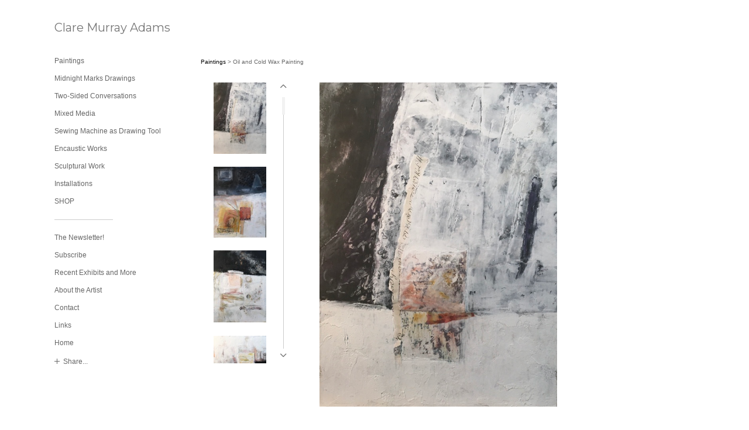

--- FILE ---
content_type: text/html; charset=UTF-8
request_url: https://claremurrayadams.com/paintings/oil-and-cold-wax-painting
body_size: 90199
content:
<!DOCTYPE html>
<html lang="en-us">
<head>

<title>Clare Murray Adams   : Paintings : Oil and Cold Wax Painting</title>
<meta http-equiv="Content-Type" content="text/html; charset=utf-8">
<meta name="keywords" content="mixed media, collage, 2D, 3D sculptural, paper, canvas, paint, fabric, stitching, encaustic paint, wax, abstract, pen and ink, remnants,vintage library catalog cards, found objects, wire, hydrocal, plaster, watercolor, charcoal,
"><meta name="viewport" content="width=device-width,initial-scale=1.0,maximum-scale=2.0,user-scalable=yes"><meta name="description" content="Art by Clare Murray Adams">
<meta name="apple-mobile-web-app-capable" content="yes">
<meta http-equiv="X-UA-Compatible" content="IE=Edge" />
<meta property="og:title" content="Clare Murray Adams " />
<link href="//cfjs.icompendium.com/v91/css/normalize.css" rel="stylesheet" type="text/css">
<link href="//cfjs.icompendium.com/v91/css/global.css" rel="stylesheet" type="text/css">
<link rel="icon" href="https://claremurrayadams.com/images/favicon.ico?11436" type="image/x-icon" />
<link href="//cfjs.icompendium.com/v91/images/fontIcons-1-4/style.css" rel="stylesheet" type="text/css">
<link rel="stylesheet" type="text/css" href="//cfjs.icompendium.com/v91/js/lightbox/icLightbox.css" media="screen" /><link href="https://claremurrayadams.com/rss/news" rel="alternate" type="application/rss+xml" title="Clare Murray Adams  news feed" /><link rel="stylesheet" type="text/css" href="//cfjs.icompendium.com/v91/js/flyoutMenus/flyoutMenusVertical.css" media="screen" /><style>/* running fonts */

				.artistNameFontFamily {
					font-family: 'Montserrat';
				}
				
						.bodyFontFamily {
							font-family: 'helvetica neue',helvetica,arial,sans-serif ;
						}
						</style><link href="//fonts.googleapis.com/css?family=Montserrat" rel="stylesheet" type="text/css"><style>
body {
	border-top:1px solid #FFFFFF;
	margin-top:-1px;
}

#rightCol,#leftCol {
	padding:0;
}



		.badgeIcon {
			font-size:15px;
			margin-right:7px;
			color:#828282;
		}
		
		

#emailSharingButtonContainer .icon-emailEnvelope {
	font-size:12px;
	color:#666666;
}


	
		.hRect,
		.vRect {
			background-color:#666666;
		}
		
		
		.shareStrip {
			display:none;
			z-index:10;
			/* background-color:#FFFFFF; */
			background-color:transparent;
		}
		
		#leftCol {
			padding-right:25px;
		}
		

		.artistNameLinkBlock {
			vertical-align:top;
		}
		
		
				
					#leftCol {
						min-width:125px;
						max-width:225px;
						width:auto;
					}
					
					#treeContainer, #navList {
						width:auto;
						min-width:0;
					}
				
				
		
		#treeContainer #ul1 li {
			max-width:100%;
		}
		
		#ul1 {
			margin-top:-11px;
		}
		
		
					#rightCol {
						min-width:620px; 
						
					}
					
					
				
					

			
				
				#navList {
					margin-left:0;
			
				}
				
				#ul1 {
					padding-left:0;
				}
					
				#leftCol {
					padding-left:25px;
					
				}
				
				.artistNameLinkBlock {
					margin-bottom:25px;
				}
				
				#rightCol {
					padding-top:35px;
				}
				
				#treeContainer,
				#navList {
					margin-top:10px;
				}
				
				.horizontalStandardLayoutItem {
					margin-left:25px;
				}
				
				#verticalHomePageImageContainer {
					margin:auto;
					display:inline-block;
				}
					
				#carouselContainer {
					padding-top:0;
				}
				
				#imageGalleryDescripSeparator,
				hr.nestedLinksItemSeparator,
				#articlesContainer .itemSeparator,
				#videoItemsContainer .itemSeparator,
				.biblioSectionContainer .itemSeparator {
					margin-left:25px;
				}
				
				
					#mainContainer {
						margin-top:35px;
					}
				
				
		
			#mainContentContainer {
				
				min-width:620px;
			}
		
			.horizontalNavSeparator{
				border: none 0;
				width: 50%; 
				height: 1px;
				margin:10px 0 10px 0;
				border-bottom: 1px solid #cccccc;	
			}
			
			#horizontalStandardLayoutItemContainer {
				margin-left:0;
				display:block;
				margin:25px 0 25px 25px;
				text-align:center;
			}
			
		
			.footer {
				
				margin-top:35px; 
				text-align:center;
			}
			
			
			
			
	.footer {
		margin-top:0;
		margin-bottom:-1.7em;
		padding-top:0;
		padding-bottom:15px;
		opacity:0;
	}

	
			/*
			#treeContainer {
				min-width:225px;
			}

			#ul1 li, #navList {
				width:200px;
			}
			*/
			
		#loader {
			position:fixed;
			z-index:10000;
			top:0px;
			right:0px;
			padding:4px;
		}
		
	#smallGridContainer img,#verticalStandardContainer img,#horizontalStandardLayoutItemContainer img,#enlargedViewContent img,#carouselBigImage {
		opacity:0;
	}
	#verticalStandardContainer .detailDiv img,
	#horizontalStandardLayoutItemContainer .detailDiv img,
	#enlargedViewContent .detailDiv img {
		opacity:1;
	}
	div.lightboxLoader {
		color:#666666;
		display:block;
		opacity:1;
		text-align:center;
		margin-bottom:50px;
	}
	img.lightboxLoader {
		margin:auto;
	}
	#enlargedViewContent img.lightboxLoader,
	#horizontalStandardLayoutItemContainer img.lightboxLoader,
	#verticalStandardContainer img.lightboxLoader {
		opacity:1;
	}
	#ul1 ul	{
				display:none;
			}
			
			#ul1 ul.flyoutUlBlock {
				display:block;
			}
			
			#ul1 ul.flyoutUlNone {
				display:none;
			}
			
			
			.verticalLangMenu {
				position:fixed;
				bottom:auto;
				top:10px;
				right:20px;
				line-height: 1.3em;
			}
		

		#onSmallArtistName  {
			display:none;
		}

		@media screen and (max-width: 770px) {
			
			body,html {
				height:auto;
			}
				
			body {
				text-align:left;
			}

			#mainContainer {
				width:100%;
				margin:0 0 25px 0;
				padding:0;
			}

			#masthead {
				position:relative;
				height:auto;
				width:auto;
				padding:25px;
			}

			#masthead,
			#onSmallMenuBarsIcon {
				-moz-user-select: -moz-none;
				-khtml-user-select: none;
				-webkit-user-select: none;
				-ms-user-select: none;
				user-select: none;
			}


			#masthead #onSmallMenuBarsIcon,
			#topNavContainer #onSmallMenuBarsIcon,
			#masthead #onSmallMenuTextIcon,
			#topNavContainer #onSmallMenuTextIcon {
				display:block;
			}
			
			
			#flyoutMenusContainer,
			#navList,
			.onSmallDisplayBlock .artistNameElement {
				text-align:left;
			}
			
			#customNameImage {
				max-width:670px;
			}
			
			
			#topNavContainer {
			/*	position:absolute; */
				display:block !important;
				padding-left:0;
				padding-right:0;
				padding-top:15px;
				position:relative;
				text-align:center;
				border-bottom:0;
				width:100%;
			}
			
			
			#colsContainer {
				border:0;
			}
			
			#leftCol {
				position:absolute;
			}

			#leftCol #ul1.navTree {
				padding-left:0;
			}
			
			#rightCol {
				width:100%;
				min-width:inherit;
				max-width:inherit;
				margin-left:auto;
				margin-right:auto;
				border:0;
				display:block;
				padding-top:0;
				padding-right:0!important;
				text-align:center;
			}
			
			.artistNameLinkBlock .artistNameElement,
			#ul1,
			#navList {
				white-space:normal;
			}

			.artistNameLinkBlock .artistNameElement {
				letter-spacing:normal;
			}

			#navList li {
				display:block;
				margin-bottom:15px;
			}

			#ul1 ul,
			#ul1 ul ul,
			#ul1 ul ul ul,
			#ul1 ul.flyoutUlNone {
				position:relative;
				display:block;
				left:0;
			}

			/* horizontal tree fix*/
			#topNavContainer #ul1 li {
				display:block;

			}

			#topNavContainer  #ul1 li ul li {
				margin-left:25px;
			}

			.onSmallMenuIconBar {
				background-color:#8f8f8f;
			}

			#onSmallMenuTextIcon {
				border-color:#8f8f8f;
				color:#8f8f8f;
				background-color:#FFFFFF;
			}

			
			#leftCol {
				display:none;
				background-color:#FFFFFF;
				padding-right:25px;
				padding-left:25px;

			}
			
			#leftCol .artistNameElement {
				margin-left:0;
			}
			
			#topNavContainer .artistNameLinkBlock  {
				display:block;
				padding-left:25px;
				padding-right:25px;
			}
			
			#topNavContainer .artistNameLinkBlock #customNameImage {
				padding-left:0;
				margin-left:0;
			}
			
			#topNavContainer .artistNameLinkBlock  .artistNameElement {
				padding:0;
				margin:0;
			}
			
			#topNavContainer.onSmallDisplayBlock {
				display:inline-block;
				width:inherit;
				text-align:left;
				position:absolute;
				background-color:#FFFFFF;
				top:0;
				z-index:102;
				padding-right:20px;
			}
			
			#flyoutMenusContainer.onSmallDisplayBlock,
			#leftCol.onSmallDisplayBlock {
				display:inline-block;
				width:inherit;
				padding-top:25px;
				top:0;
	
			}
			
			#flyoutMenusContainer {
				line-height:1.7em;
			}
			
			#navList {
				margin-top:15px;
			}
			
			#onSmallArtistName.onSmallDisplayBlock,
			#navList.onSmallDisplayBlock
			 {
				display:block;
			}

			.verticalLangMenu,
			.horizontalLangMenu,
			#navList,
			#flyoutMenusContainer,
			#leftCol.onSmallDisplayNone,
			#flyoutMenusContainer.onSmallDisplayNone,
			#navList.onSmallDisplayNone {
				display:none;
			}
			
			#onSmallVerticalMasthead,
			#onSmallArtistName {
				display:block;
			}	
			
			#horizontalNavBorder {
				display:none;
			}
			
			#breadCrumbContainer, #imageGalleryStatementLinkContainer, #navOnLeftTopPager, #backToGalleryTopArrowDiv {
				margin-top:0;
			}
			
			#backToGalleryTopArrowDiv {
				margin-bottom:25px;
			}
			
			#mainContentContainer,
			#rightCol #mainContentContainer {
				width:100%;
				min-width:0;
				margin-top:0;
				padding-top:0;
			}
			
			
			#carouselContainer {
				margin-left:0;
				padding-left:20px;
				text-align:left;
			}
			
			#carouselContainer .carouselLeftCol,
			#carouselLeftColInnerWrapper {
				margin-left:0;
				margin-right:0;
			}

			#frontImage
			 {
				margin:auto;
				padding-left:0;
			}
			
			
			
			#homePageImageInfoDiv,
			#homePageImageStatement {
				padding-left:0;
			}
			
			#frontImage {
				max-width:90%;
			}

			#verticalHomePageImageContainer > a,
			#verticalHomePageImageContainer img {
				display:block;
			}
			
			#mainContentContainer #verticalStandardContainer {
				width:100%;
				min-width:0;
				padding:20px 0 0 0;
				white-space:normal;
			}
			
			#verticalHomePageImageContainer {
				margin:auto;
				display:inline-block;
				padding-top:0;
				padding-bottom:20px;
			}
			
			#verticalHomePageImageContainer #slideshow {
				margin:20px;
			}
			
			.artImageContainer {
				text-align:center;
			}
			
			.artImageContainer .thumb img,
			#galleryBigItemContainer {
				margin-left:auto;
				margin-right:auto;
			}
			
			
			div.imageInfoBig {
				max-width:480px !important;
				min-width:0 !important;
			}
			
			
			#carouselTable .artImageContainer .thumb img {
				margin-left:0;
			}
			
			.jcarousel-clip-horizontal, .jcarousel-container-horizontal,#mycarouselContainerWrapper .jcarousel {
				width:auto !important;
			}
			
			.verticalNestedItemHeadingContainer {
				padding-left:0;
			}

			#verticalNestedItemsContainer,
			#verticalNestedItemsContainer .nestedItemContainer,
			#verticalNestedItemsContainer .nestedItemContainer .verticalNestedItemHeadingContainer {
				display:block;
			}
			
			.nestedHeaderTextLinkVertical,
			.verticalNestedItemDescripContainer {
				max-width:450px;
				display:block;
				margin-bottom:0px;
			}
			
			.verticalNestedItemDescripContainer {
				padding-left:0;
				display:block;
			}
			
			.verticalNestedItemHeadingContainer {
				margin-bottom:20px;
				padding-bottom:0;
			}
			
			#smallGridTable td {
				display:inline-block;
			}
			
			#smallGridTable td.smallGridCellNoContent {
				display:none;
			}
			
			#smallGridTable tr {
				display:inline;
			}
			

			.minRightSideWidth {
				min-width:0;
			}
			
			
			
			#textPageContainer,
			.textBlockWidth {
				max-width:450px;
				width:85% !important;
				padding-right:25px;
			}
			

			/* gallery conversions */

			#mainContentContainer #stackedContainer,
			#mainContentContainer #justifiedContainer {
				width:auto;
				min-width:0;
			}

			.justifiedStandardThumbPage {
				min-width:0 !important;
			}

			#mainContentContainer #slideshow,
			#mainContainer #slideshow {
				margin-left:20px;
				margin-right:20px;
			}
			
			#horizontalHomePageImageContainer #slideshow,
			#verticalHomePageImageContainer #slideshow {
				min-width:0 !important;
			}
			
			#horizontalStandardLayoutItemContainer {
				margin-left:25px;
			}
			.horizontalStandardLayoutItem {
				margin-left:0;
				margin-right:0;
			}

			#rightImageInfoDiv {
				display:block;
				margin-top:20px;
			}
			
			div.pdfIconFloatContainer {
				max-width:none;
			}
			
			.pdfIconContainer {
				margin-right:25px;
				margin-bottom:25px;
			}

			.footer {
				padding-top:0;
				padding-bottom:25px;
				margin:auto;
			}
			
			#longTextContainer {
				padding-left:0px;
				padding-right:0px;
			}
			
			.artImageContainer img,
			.artImageContainer .protectorContainer,
			#galleryBigItemContainer,
			#galleryBigItemContainer div.protectorContainer,
			#galleryBigItemContainer img,
			a#largeImage,
			.centeringDiv,
			#slideshow .thumb img,
			#horizontalHomePageImageContainer img,
			#horizontalHomePageImageContainer  div.protectorContainer,
			#verticalHomePageImageContainer,
			#verticalHomePageImageContainer #slideshow img,
			#verticalHomePageImageContainer div.protectorContainer,
			#frontImage,
			.footer,
			.verticalStandardItem,
			.imageItemContainer,
			.tumblr_posts,
			#blogPageContainer img,
			#textPageContainer img,
			.defaultImageVertical,
			.verticalNestedItemHeadingContainer,
			#customNameImage,
			.gridItemContainer,
			.gridItemContainer img,
			#flyoutMenusContainer.onSmallDisplayBlock, 
			#leftCol.onSmallDisplayBlock,
			.zoomContainer,
			.newsArticle,
			.newsArticleImage,
			.newsArticleText img,
			.artistNameLinkBlock,
			.artistNameElement img,
			.artistNameElement,
			#carouselContainer,
			#horizontalCarouselElementsContainer,
			#horizontalCarouselElementsContainer #carouselTable,
			#slideshow,
			#slideshow div.protectorContainer,
			#gridItemsContainer,
			#searchResultsContainer img
			 {
				max-width:100% !important;
				max-height:none !important;
				width:auto !important;
				height:auto !important;
				
			}
		
			
			.verticalNestedItemHeadingContainer {
				display:block;
			}
			
			#gridItemsContainer .clearingDiv {
				clear:none;
				display:none;
			}

			#justifiedContainer {
				display:block;
				text-align:center !important;
				margin:0 !important;
			}
			
	
			

			
			
			#carouselContainer {
				min-width:0 !important;
			}
			
			
			#horizontalCarouselElementsContainer #carouselTable {
				text-align:center;
			}
			
			#horizontalCarouselElementsContainer #carouselTable .imageItemContainer {
				display: inline-block;
			    margin: auto;
			}
			
			#slideshowCarouselContainer {
				visibility:hidden;
				position:fixed;
			}
			
			#slideshowContainer {
				text-align:center;
				padding-left:0!important;
				padding-right:0!important;
				margin:0;
			}
			
			#slideshow {
				text-align:left;
				display:block;
				max-width:100% !important;
				margin:auto;
			
			}
			
			
			#slideShowLoader,
			#slideshowPagingArrowsContainer {
				display:none !important;
			}
			
		
			#slideshow .slideShowImageDiv
			 {
				display:block !important;
				margin:0 0 40px 0 !important;
		
			}
			
			#slideshow .slideShowImageDiv object, 
			#slideshow .slideShowImageDiv iframe {
				margin:0 !important;
			}
			.onSmallBody #slideshowLoader {
				display:none;
			}
			
			#horizontalHomePageImageContainer #slideshow .slideShowImage,
			#verticalHomePageImageContainer #slideshow .slideShowImage {
				display:block !important;
				margin:0 0px 30px 0 !important;
			}
			
			#verticalHomePageImageContainer #slideshow {
				padding-right:0;
			}
			
			#slideshow .slideShowImageDiv img,
			#slideshow .imageInfoBig {
				margin-left:0 !important;
				margin-right:0 !important;
			}
			
			#slideshow .slideShowImageDiv img {
				visibility:visible !important;
			}
			
			.slideShowCarouselWrapper .jcarousel-skin-tango .jcarousel-container-horizontal {
				margin-left:auto;
			}
			
			#enlargedViewContent #enlargedViewPagingControls {
				margin-bottom:20px;
			}

			#enlargedViewContainer {
				margin-left:20px;
				margin-right:20px;
			}

			#enlargedViewContent {
				margin-left:0;
				margin-right:0;
				max-width:100%;
			}

			.videoItem > a > img {
			    height: auto;
			    max-width: 100%;
			}

			.biblioItemContainer {
				white-space:nowrap;
			}
			
			.biblioItemContainer .biblioItemIconContainer,
			.biblioItemContainer .bibItemDescrip {
				white-space:normal
			}
			
			.biblioItemContainer .bibItemDescrip {
				width:auto;
				max-width:60%;
			}
			
			.biblioItemContainer .biblioItemIconContainer {
				width:auto;
				min-width:30%;
			}
			
			.newsArticle {
				padding-right:25px;
			}
			.singleVideoSection {
				max-width:100%;
				display:block;
			}
				
					.horizontalStandardLayoutItem,
					.verticalStandardItem {
						display:block;
					}
					.imageItemContainer {
						margin-bottom:20px;
					}

					
					#mainContentContainer  {
						top:0;
					}

					
				#navList {
					margin-left:0;
				}
				
				#horizontalStandardLayoutItemContainer {
				margin-right:25px;
				}
					
					
						.footer{
							padding-left:25px;padding-right:25px;
						}
						
				
				#leftCol .artistNameLinkBlock {
					display:block;
					margin-bottom:20px;
					}

		}
		div.legacyLoaderCss > div { background-color:#cccccc;}
.largeArrowUp { font-size:10.8px;color:#525252;opacity:0.8; }
.largeArrowUp:hover { color:#525252; }
.largeArrowDown { font-size:10.8px;color:#525252;opacity:0.8; }
.largeArrowDown:hover { color:#525252; }
.largeArrowRight { font-size:21.6px;color:#525252;opacity:0.8; }
.largeArrowRight:hover { color:#525252; }
.largeArrowLeft { font-size:21.6px;color:#525252;opacity:0.8; }
.largeArrowLeft:hover { color:#525252; }
.smallArrowUp { font-size:6px;color:#525252;opacity:0.8; }
.smallArrowUp:hover { color:#525252; }
.smallArrowDown { font-size:6px;color:#525252;opacity:0.8; }
.smallArrowDown:hover { color:#525252; }
.smallArrowRight { font-size:12px;color:#525252;opacity:0.8; }
.smallArrowRight:hover { color:#525252; }
.smallArrowLeft { font-size:12px;color:#525252;opacity:0.8; }
.smallArrowLeft:hover { color:#525252; }
.close { font-size:12px;color:#525252;opacity:1; }
.close:hover { color:#525252; }
.pdfTextPages { font-size:16px;color:#b33d3d;opacity:1; }
.pdfTextPages:hover { color:#b33d3d; }
.buy { font-size:18px;color:#636363;opacity:1; }
.buy:hover { color:#636363; }
.cart { font-size:15px;color:#636363;opacity:1; }
.cart:hover { color:#636363; }
.pause { font-size:12px;color:#525252;opacity:1; }
.pause:hover { color:#525252; }


body {
	color:#666666; 
	background-color:#FFFFFF; 
	font-size:12px; 
	background-image: none;
/*	line-height:18px; */
}

.legacyLoaderCss > div {
	background-color:#666666; 
}

.artistNameElement {
	font-size:20px;
	line-height:25px;
	color:#787878;
	letter-spacing:0em;
}

/* move to global.css */
.artistNameLinkBlock {
	line-height:0;
}

#mainContainer a.navBold,#mainContainer .nonLinkedParent.navBold,
a,  
.bodyEmph,
.langSelected 
{color:#000000;}


			.nonLinkedParent.nav,
			a.nav,
			a.trigger,
			.nonLinkedParent.trigger,
			#treeContainer.list .nonLinkedParent.nav:hover {
				color:#666666;
				text-decoration:none;
			}
			
			.nonLinkedParent.navBold,
			#treeContainer.list .nonLinkedParent.navBold:hover,
			a.navBold {
				text-decoration:none;
			}
			
		
a 
	{
		color:#000000;
		text-decoration:underline;
	}

					a.navBold:hover,
					a.nav:hover,
					a.trigger:hover,
					.nonLinkedParent.navBold:hover,
					.nonLinkedParent.nav:hover,
					.nonLinkedParent.trigger:hover,
				
		a:hover,
		.bodyEmph:hover
			{
				text-decoration:none;
				color:#000000;
			}
		
		.listTab 
			{
			 	background-color:#FFFFFF;
			}
			.imageInfo
	{
		font-size:10px;
		/* line-height:18px; */
	}	
	
	.pagingWithArrowsText {
		font-size:10px;
		/* padding-top:4px; */
	}
	
 	.galleryPager,
	#breadCrumbContainer,
	#lightbox-image-details-currentNumber,
	#imageGalleryStatementLink {
		font-size:10px;	
	}

.footer, 
.footer a, 
.footer a:hover, 
.lightGray
	{
		color:#666666; 
		text-decoration:none; 
		font-size:10px
	}

.imageInfoBig
	{
		font-size:12px;
	}
.itemSeparator {
	border-bottom:1px solid #cccccc;
}




</style><script type="text/javascript" src="https://ajax.googleapis.com/ajax/libs/jquery/1.9.1/jquery.min.js"></script>
<script type="text/javascript" src="//cfjs.icompendium.com/v91/js/smartScroll.js"></script>

<script type="text/javascript" src="//cfjs.icompendium.com/v91/js/jquery.imagesloaded.min.js"></script><script type="text/javascript" src="//cfjs.icompendium.com/v91/js/global.js"></script>
<script async src="https://www.googletagmanager.com/gtag/js?id=UA-73810959-1"></script>
<script>
  window.dataLayer = window.dataLayer || [];
  function gtag(){dataLayer.push(arguments);}
  gtag('js', new Date());
  gtag('config', 'UA-73810959-1', { 'send_page_view': false });

  // shim the old ga function for pageviews
  window.gaLegacy = function(eventAction, eventType, eventProperty, eventValue, eventDescription) {
  	var path = window.location.pathname;
	if(window.location.pathname && (window.location.pathname.length === 0 || window.location.pathname.substring(0, 1) !== '/'))
	{
		path = '/' + path;
	}
	console.log('sent ga page view');
	if(eventAction == 'send')
	{
		if(eventType == 'pageview')
		{
			window.gtag('event', 'page_view', {
				page_location: document.location.href,
				page_path: path,
				page_title: document.title
			});
		}
		else 
		{
			window.gtag('event', eventType, {
				eventProperty: eventValue,
				eventDescription: eventDescription
			});
		}
		
	}
	
  }

</script>
						<script>

var url = document.URL;
url = url.split('?')[0].replace('&previewMode=yes','');
var urlArr = url.split('/');
var urlArrLen = urlArr.length;
var urlLastDir = urlArr[urlArrLen - 1];
var urlSecondToLastDir = urlArr[urlArrLen - 2];
var urlThirdToLastDir = urlArr[urlArrLen - 3];

var randomToken = '11436';
var imagePath = '//d3zr9vspdnjxi.cloudfront.net/';
var webPath = 'https://claremurrayadams.com/';
var accountName = 'claremur';
var useGoogleAnalytics = '1';
var useSmartScroll = 0;
var hp = 1;
var imageCdn = '//cfjs.icompendium.com/v91/';
var smallArrowRight = '<span class="icon-corner-right-3-arrow smallArrowRight smallArrow" aria-label="Right arrow"></span>';
var smallArrowLeft = '<span class="icon-corner-left-3-arrow smallArrowLeft smallArrow" aria-label="Left arrow"></span>';
var smallArrowRightDown = '';
var smallArrowLeftDown = '';
var enableLegacyMouseovers = '1';
var resizeForSmallScreens = '1';
var deviceType = 'computer';
var onSmallBreakPoint = 770;
var siteVersion = 91;
var urlDescriptionToShare = encodeURIComponent('Clare Murray Adams ');
var urlToShare = encodeURIComponent(webPath);
var twitterButtonUrl = 'root';
var urlNamePrefix = 'paintings/';
var currentNavUrlName = 'oil-and-cold-wax-painting';
var twitterName = '';
var pageNumber = '1';
var useCarousel = '';
var useStacked = '';
var lightboxPageNumber = '';
var lightBoxImagePath = 'biggest';
var icLightboxIsSet = false;
var autoLaunchLightbox = false;
var usePushState = '1';
var firstLoad = '1';
var galleryHasPaging = '1';
var fixedMainNav = '0';
var displaySuperSizedLoader = 1;
var scaleSlideShow = '';
var onHomePage = false;
var homePageImageOption = '0';
var enlargedViewOn = false;
var pageType = 'gall';
var zoomMultiple = false;
var bordersOn = '0';
var fadeInImages = '1';
var mobileMenuOpen = false;
var mobileNavStyle = 'animateDown';
var stickyFooter = '1';
var lightboxLoader = '<div aria-busy="true" class="legacyLoaderCss lightboxLoader loading"><div class="loadingBox1"></div><div class="loadingBox2"></div><div class="loadingBox3"></div></div>';
var makeIcVideosResponsive = 1;
</script>

<script>
$(document).ready(function(){
	$('.thumb').click(function(e)
	{
	    e.preventDefault();
	});
});

</script>
</head>


	<body  class="bodyFontFamily navPositionLeft pageTypeGall" id="gall271"><div id="mainContainer">
	<div id="masthead" class="cf">
	<div id="onSmallArtistName"><a role="heading" aria-level="1" href="https://claremurrayadams.com/" class="artistNameLinkBlock"><span class="artistNameElement artistNameFontFamily">Clare Murray Adams </span></a></div><div aria-label="Mobile navigation toggle" id="onSmallMenuBarsIcon" data-orientation="left">
								<div class="onSmallMenuIconBar"></div>
								<div class="onSmallMenuIconBar"></div>
								<div class="onSmallMenuIconBar"></div>
						  </div></div>
<div id="colsContainer">	
	<div id="leftCol">
			<a role="heading" aria-level="1" href="https://claremurrayadams.com/" class="artistNameLinkBlock"><span class="artistNameElement artistNameFontFamily">Clare Murray Adams </span></a><div id="treeContainer" class="doubleBottomMargin flyout">
<ul id="ul1"  class="navTree   navTable">
<li id="navId-260" class="navTreeItem" ><a href="https://claremurrayadams.com/paintings"  class="nav"> Paintings </a>

<ul id="ul2"  class="navTree listTab ">
<li id="navId-261" class="navTreeItem" ><a href="https://claremurrayadams.com/paintings/mixed-media-and-acrylic-paintings"  class="nav"> Mixed Media and Acrylic Paintings </a>
<li id="navId-271" class="navTreeItem" ><a href="https://claremurrayadams.com/paintings/oil-and-cold-wax-painting"  class="navBold"> Oil and Cold Wax Painting </a>
<li id="navId-244" class="navTreeItem" ><a href="https://claremurrayadams.com/paintings/mixed-media-constructions"  class="nav"> Mixed Media Constructions </a>

</ul>
<li id="navId-287" class="navTreeItem" ><a href="https://claremurrayadams.com/midnight-marks-drawings"  class="nav"> Midnight Marks Drawings </a>
<li id="navId-284" class="navTreeItem" ><a href="https://claremurrayadams.com/two-sided-conversations"  class="nav"> Two-Sided Conversations </a>
<li id="navId-252" class="navTreeItem" ><a href="https://claremurrayadams.com/mixed-media"  class="nav"> Mixed Media </a>

<ul id="ul3"  class="navTree listTab ">
<li id="navId-238" class="navTreeItem" ><a href="https://claremurrayadams.com/mixed-media/monoprints-with-collage"  class="nav"> Monoprints with Collage </a>
<li id="navId-246" class="navTreeItem" ><a href="https://claremurrayadams.com/mixed-media/mixed-media-collage"  class="nav"> Mixed Media Collage </a>
<li id="navId-253" class="navTreeItem" ><a href="https://claremurrayadams.com/mixed-media/works-with-cardboard"  class="nav"> Works with Cardboard </a>
<li id="navId-234" class="navTreeItem" ><a href="https://claremurrayadams.com/mixed-media/waste-management-series"  class="nav"> Waste Management Series </a>
<li id="navId-266" class="navTreeItem" ><a href="https://claremurrayadams.com/mixed-media/sheer-magic-series"  class="nav"> Sheer Magic Series </a>
<li id="navId-270" class="navTreeItem" ><a href="https://claremurrayadams.com/mixed-media/from-my-sketchbook"  class="nav"> From My Sketchbook </a>

</ul>
<li id="navId-289" class="navTreeItem" ><a href="https://claremurrayadams.com/sewing-machine-as-drawing-tool"  class="nav"> Sewing Machine as Drawing Tool </a>
<li id="navId-257" class="navTreeItem" ><a href="https://claremurrayadams.com/encaustic-works-"  class="nav"> Encaustic Works </a>

<ul id="ul4"  class="navTree listTab ">
<li id="navId-241" class="navTreeItem" ><a href="https://claremurrayadams.com/encaustic-works-/encaustic-on-board"  class="nav"> Encaustic on Board </a>
<li id="navId-245" class="navTreeItem" ><a href="https://claremurrayadams.com/encaustic-works-/encaustic-on-paper"  class="nav"> Encaustic on Paper </a>

</ul>
<li id="navId-243" class="navTreeItem" ><a href="https://claremurrayadams.com/sculptural-work"  class="nav"> Sculptural  Work </a>
<li id="navId-259" class="navTreeItem" ><a href="https://claremurrayadams.com/installations-"  class="nav"> Installations </a>

<ul id="ul5"  class="navTree listTab ">
<li id="navId-258" class="navTreeItem" ><a href="https://claremurrayadams.com/installations-/in-her-closet"  class="nav"> In Her Closet </a>
<li id="navId-254" class="navTreeItem" ><a href="https://claremurrayadams.com/installations-/six-degrees-of-separation"  class="nav"> Six Degrees of Separation </a>
<li id="navId-256" class="navTreeItem" ><a href="https://claremurrayadams.com/installations-/divergence"  class="nav"> Divergence </a>
<li id="navId-272" class="navTreeItem" ><a href="https://claremurrayadams.com/installations-/tough-as-nails"  class="nav"> Tough as Nails  </a>

</ul>
<li id="navId-285" class="navTreeItem" ><a href="https://claremurrayadams.com/shop-"  class="nav"> SHOP </a>

<ul id="ul6"  class="navTree listTab ">
<li id="navId-255" class="navTreeItem" ><a href="https://claremurrayadams.com/shop-/waste-management-prints"  class="nav"> Waste Management Prints </a>
<li id="navId-286" class="navTreeItem" ><a href="https://claremurrayadams.com/shop-/waste-management-drawings"  class="nav"> Waste Management Drawings </a>
<li id="navId-268" class="navTreeItem" ><a href="https://claremurrayadams.com/shop-/6-x-6-for-66-75"  class="nav"> 6 x 6" for $66-$75 </a>

</ul>
<li id="navId-262" class="navTreeItem" ><div class="horizontalNavSeparator"></div>
<li id="navId-5" class="navTreeItem" ><a href="https://claremurrayadams.com/the-newsletter-"  class="nav"> The Newsletter! </a>
<li id="navId-283" class="navTreeItem" ><a href="https://claremurrayadams.com/subscribe"  class="nav"> Subscribe </a>
<li id="navId-189" class="navTreeItem" ><a href="https://claremurrayadams.com/recent-exhibits-and-more"  class="nav"> Recent Exhibits and More </a>
<li id="navId-2" class="navTreeItem" ><a href="https://claremurrayadams.com/about-the-artist"  class="nav"> About the Artist </a>
<li id="navId-7" class="navTreeItem" ><a href="https://claremurrayadams.com/contact"  class="nav"> Contact </a>
<li id="navId-4" class="navTreeItem" ><a href="https://claremurrayadams.com/links"  class="nav"> Links </a>
<li  class="navTreeItem" id="homeLi"><a href="https://claremurrayadams.com/" class="nav"  id="homeLinkNav">Home</a><li id="shareStripLi" class="navTreeItem"><div class="shareStripContainer">
				<div class="shareLabel">
					<div class="shareLabelToggle"> <div class="vRect"></div><div class="hRect"></div></div>
					<div class="shareLabelText">Share...</div>
				</div>
				<div class="shareStrip">
						<div class="shareStripItem facebookLikeLink">
							<div class="shareStripItemIconContainer">
							<span class="icon-facebook shareStripIcon"></span>
							</div>
						Facebook
						</div>
						<div class="facebookLikeContainer" id="facebookLikeContainer"></div>
						<div id="facebookRenderingDiv" style="position:fixed;top:-9999px;left:-9999px;">
							<fb:like href="https://claremurrayadams.com/" width="450" layout="box_count" show_faces="true" send="true"></fb:like>
						</div>
						
						<div id="fb-root"></div>
						<script>(function(d, s, id) {
						  var js, fjs = d.getElementsByTagName(s)[0];
						  if (d.getElementById(id)) return;
						  js = d.createElement(s); js.id = id;
						  js.src = "//connect.facebook.net/en_US/all.js#xfbml=1";
						  fjs.parentNode.insertBefore(js, fjs);
						}(document, 'script', 'facebook-jssdk'));</script>
						
						<div class="shareStripItem pinterestPinLink">
							<div class="shareStripItemIconContainer">
							<span class="icon-pinterest shareStripIcon"></span>
							</div>
						Pinterest
						</div>
						</div></ul></div>	
		</div>
	<div role="main" id="rightCol">			 
  <div id="mainContentContainer">
<style>


#verticalStandardContainer {
	text-align:center;
	display:block;
	}




div.imageInfo {
	max-width:300px;
	min-width:200px;
	white-space:normal;
	text-align:left;
}

div.imageInfoBig {
	max-width:480px;
	min-width:350px;
	white-space:normal;
	text-align:left;
}


#carouselVerticalGrid {
	height:480px;overflow:auto;
}


#carouselHorizontalGrid {
	margin-left:auto;
	margin-right:auto;
	overflow:auto;
	width:480px;
}
#carouselHorizontalGrid a {
	display: inline-block;
}


		
		#carouselContainer {
			text-align:left;
		}
		
		#carouselRightCol {
			text-align:center;
		}
		
		.artImageContainer {
			text-align:left;
		}
		
		#carouselTable .artImageContainer .thumb img {
			margin-left:0;
		}

		
	#stackedContainer {
		margin-right:auto;
		margin-left:auto;
		text-align:center;
		display:block;
		display
	}
	.stackedStandardThumbPage {
		margin:auto;
	}
	.slideShowImageDiv img,
			.slideShowImageDiv div.imageInfoBig,
			#slideshowPagingArrowsContainer,
			.slideShowImageDiv object,
			.slideShowImageDiv iframe {
				margin-left:69px;margin-right:69px;
		}
		#slideshowCarouselContainer {
			margin-left: 30px;
			margin-right: 30px;
		}
		.slideShowImageDiv .imageInfoDescrip iframe {
    		margin: 0;
		}
		
			#enlargedViewContainer,
			#enlargedViewContent {
				text-align: center;
				margin-top:0 !important;
			}

			#enlargedViewContent .imageItemContainer {
			    display: block;
			    vertical-align: inherit;
			}

			#enlargedViewContent #longTextContainer {
				display:table-cell;
			}

			#enlargedViewPagingControls {
				margin-right:auto;
				margin-left:auto;
				margin-bottom:25px;
			}
			
				#legacyCloseEnlargedViewContainer {
				    width:50%;
				    display: block;
				    text-align: left;
				    vertical-align: middle;
				    font-size:0;
				}
					

				#legacyCloseEnlargedViewContainer .smallArrowLeft {
					margin-right:8px;
					vertical-align: middle;
				}

				#enlargedViewPagingControls .closeEnlargedView {
					display:none;
				}	

				#legacyCloseEnlargedViewContainer .closeEnlargedView {
					width:auto;
					cursor: pointer;
				}

			
</style>

<div class="doubleLeftMargin doubleRightMargin" id="breadCrumbContainer"><a href="https://claremurrayadams.com/paintings">Paintings</a> >  Oil and Cold Wax Painting</div>
	<div id="carouselContainer" style="min-width:845px;">
								<div id="carouselLeftCol" class="doubleRightMargin" style="width:150px;"><div id="loadingIcon"><div aria-busy="true" class="legacyLoaderCss lightboxLoader loading"><div class="loadingBox1"></div><div class="loadingBox2"></div><div class="loadingBox3"></div></div></div>
										<div id="carouselVerticalGrid" style="display:none;"  class="content">
										<div id="carouselSubCont"><img src="//d3zr9vspdnjxi.cloudfront.net/artistInfo/claremur/smallest/1301.jpg?1580072878" id="1301" class="carouselImage pointer" style="width:90px;height:122.4px;margin-bottom:22.5px;margin-left:22.5px;" alt="Carousel artwork image 1301" /><img src="//d3zr9vspdnjxi.cloudfront.net/artistInfo/claremur/smallest/1303.jpg?1580072883" id="1303" class="carouselImage pointer" style="width:90px;height:120.6px;margin-bottom:22.5px;margin-left:22.5px;" alt="Carousel artwork image 1303" /><img src="//d3zr9vspdnjxi.cloudfront.net/artistInfo/claremur/smallest/1305.jpg?1580072887" id="1305" class="carouselImage pointer" style="width:90px;height:123.3px;margin-bottom:22.5px;margin-left:22.5px;" alt="Carousel artwork image 1305" /><img src="//d3zr9vspdnjxi.cloudfront.net/artistInfo/claremur/smallest/1307.jpg?1580072892" id="1307" class="carouselImage pointer" style="width:90px;height:120.6px;margin-bottom:22.5px;margin-left:22.5px;" alt="Carousel artwork image 1307" /><img src="//d3zr9vspdnjxi.cloudfront.net/artistInfo/claremur/smallest/1306.jpg?1580072890" id="1306" class="carouselImage pointer" style="width:90px;height:120.6px;margin-bottom:22.5px;margin-left:22.5px;" alt="Carousel artwork image 1306" /><img src="//d3zr9vspdnjxi.cloudfront.net/artistInfo/claremur/smallest/1304.jpg?1580072885" id="1304" class="carouselImage pointer" style="width:90px;height:138.6px;margin-bottom:22.5px;margin-left:22.5px;" alt="Carousel artwork image 1304" /><img src="//d3zr9vspdnjxi.cloudfront.net/artistInfo/claremur/smallest/1302.jpg?1580072881" id="1302" class="carouselImage pointer" style="width:90px;height:137.7px;margin-bottom:22.5px;margin-left:22.5px;" alt="Carousel artwork image 1302" /></div>
							</div></div> 
					<div id="carouselRightCol" class="doubleLeftMargin"><div id="carouselTable" class="doubleRightMargin"  style=";" ><div class="imageItemContainer">

		
	
	<div id="thumb1301" class="carouselBigImageDiv artImageContainer noSelect"><a href="//d3zr9vspdnjxi.cloudfront.net/artistInfo/claremur/biggest/1301.jpg?1580072878" style="color:#FFFFFF;"  class="thumb" id="lightboxLink1301"  data-video="0" title="The Weight of Winter - Jan. 8 &amp;lt;br/&amp;gt;2020 &amp;lt;br/&amp;gt;oil and cold wax painting &amp;lt;br/&amp;gt;15.5 x 12&amp;amp;quot; &amp;lt;br/&amp;gt;&amp;lt;br/&amp;gt; Oil and cold wax with collage on paper mounted on a wood  panel.  Framed &amp;lt;br/&amp;gt;" ><img src="//d3zr9vspdnjxi.cloudfront.net/artistInfo/claremur/big/1301.jpg?1580072878" style="visibility:hidden;height:818px;width:600px;" title="The Weight of Winter - Jan. 8" alt="Clare Murray Adams  Oil and Cold Wax Painting oil and cold wax painting" id="carouselBigImage"   ><div class="protectorContainer" style="visibility:hidden;height:818px;width:600px;"><img src="https://claremurrayadams.com/spacer.gif" alt="" class="protectorGif" title="The Weight of Winter - Jan. 8"></div></a></div>	<div class="imageInfoBig">
	    <span class="imageTitle">The Weight of Winter - Jan. 8</span><br/><span class="imageYear">2020</span><br/>oil and cold wax painting<br/><span class="imageDimension">15.5 x 12&quot;</span><br/><br/><div class="imageInfoDescrip">Oil and cold wax with collage on paper mounted on a wood  panel.  Framed</div>    
      </div>
</div></div>
						</div>
					</div><div id="enlargedViewContainer" class="displayNone quadrupleRightMargin quadrupleLeftMargin carouselEnlargedViewContainer"><span id="legacyCloseEnlargedViewContainer"><span class="closeEnlargedView" class="pointer" data-pagebelow="0"><span class="icon-corner-left-3-arrow smallArrowLeft smallArrow" aria-label="Left arrow"></span> <span class="pagingWithArrowsText">Oil and Cold Wax Painting</span></span></span><div id="enlargedViewContent"></div>
			</div>  
        

		
</div><div class = "footer">All images copyright Clare Murray Adams &nbsp;<br />
&nbsp; &nbsp; &nbsp; &nbsp; &nbsp;clare@claremurrayadams.com &nbsp; &nbsp; &nbsp;&nbsp; <a href="http://www.icompendium.com" target="_blank" id="footerLink"> An icompendium Site</a><br/><div id="socialBadgeContainer"><a href="https://www.facebook.com/Claremurrayadams-Blue-Door-Studio-Designs-on-Etsy-305885206287718/?ref=aymt_homepage_panel" target="_blank"><span class="icon-facebook badgeIcon"></span></a> <a href="http://pinterest.com/claremadams" target="_blank"><span class="icon-pinterest badgeIcon"></span></a> <a href="http://instagram.com/claremurrayadams" target="_blank"><span class="icon-instagram badgeIcon"></span></a> <a href="http://claremurrayadams.blogspot.com" target="_blank"><span class="icon-blogger badgeIcon"></span></a> </div></div></div>	
</div>	
</div>
<div id="loader" style="display:none">Loading...</div>
<div id="preloadingIcons" style="position:fixed;top:-9999px;left:-9999px;">
<div aria-busy="true" class="legacyLoaderCss lightboxLoader loading"><div class="loadingBox1"></div><div class="loadingBox2"></div><div class="loadingBox3"></div></div> 
<span class="icon-corner-right-2-arrow largeArrowRight largeArrow" aria-label="Right arrow"></span> 
<span class="icon-corner-left-2-arrow largeArrowLeft largeArrow" aria-label="Left arrow"></span>
<span class="icon-corner-down-2-arrow largeArrowDown largeArrow" aria-label="Down arrow"></span> 
<span class="icon-corner-up-2-arrow largeArrowUp largeArrow" aria-label="Up arrow"></span> 
<span class="icon-corner-left-3-arrow smallArrowLeft smallArrow" aria-label="Left arrow"></span> 
 
 
<span class="icon-corner-right-3-arrow smallArrowRight smallArrow" aria-label="Right arrow"></span>
<span aria-label="Close" class="icon-close-3 close"></span> 
<img src="//cfjs.icompendium.com/v91/images/articleIcon.png" class="articleIcon bibliographyArticle" alt="Bibliography section article"> 
<img src="//cfjs.icompendium.com/v91/images/catalogueIcon.png" class="catalogueIcon bibliographyCatalog" alt="Bibliography Section Catalog"> 
<img src="//cfjs.icompendium.com/v91/images/www.png" class="www bibliographyWebLink" alt="Bibliography Section Web Link"> 
 
<span aria-label="Buy button" class="icon-buy buy"></span> 
<span aria-label="Shopping cart button" class="icon-cart cart"></span> 
<img src="//cfjs.icompendium.com/v91/images/smallPdfThumb.png" class="smallPdfThumb pdfNextToImage" alt="PDF icon small"> 
<img src="//cfjs.icompendium.com/v91/images/soldDot.png" class="soldDot soldDot" alt="Sold Dot"> 
<span aria-label="Pause" class="icon-pause pause"></span>
</div>
<script>
				var navPosition = 'left';
			</script>
			<script type="text/javascript" src="//cfjs.icompendium.com/v91/js/flyoutMenus/flyoutMenus.js"></script>


<script>
	
	// selector should always be '.thumb' (no current cases otherwise)
	function triggerLightbox(selector)
		{

	

			if(useIcLightBox == '1')
				{
					
						
						
					//console.log('triggering lightbox ' + autoLaunchLightbox);

					$(selector).icLightbox({
											showPageXofY: '1',
											fixedButtons: '1',
											dontOverLapArrows: 1,
											preloadImagesOnPageLoad: 2,
											pagerStyle: 'buttons',
											icLightBoxBackgroundColor:'#FFFFFF',
											icLightBoxBackgroundImage: '',
											icLightBoxPrevImage: '<span class="icon-corner-left-2-arrow largeArrowLeft largeArrow" aria-label="Left arrow"></span>',
										  	icLightBoxNextImage: '<span class="icon-corner-right-2-arrow largeArrowRight largeArrow" aria-label="Right arrow"></span>',
									
											icLightBoxLoadingIcon: '<div aria-busy="true" class="legacyLoaderCss lightboxLoader loading"><div class="loadingBox1"></div><div class="loadingBox2"></div><div class="loadingBox3"></div></div>',
											icLightBoxCloseIcon: '<span aria-label="Close" class="icon-close-3 close"></span>',
											icLightBoxToggleCloseIcon: '<span class="icon-corner-right-3-arrow smallArrowRight smallArrow" aria-label="Right arrow"></span>',
											icLightBoxToggleOpenIcon: '<span class="icon-corner-left-3-arrow smallArrowLeft smallArrow" aria-label="Left arrow"></span>',
											icLightBoxScrollDownIcon: '<span class="icon-corner-down-2-arrow largeArrowDown largeArrow" aria-label="Down arrow"></span>',
											icLightBoxUseGoogleAnalytics : useGoogleAnalytics,
											
											displayImageInfoBelow: true,
											dropInfoOffBottom:  true,
											
											allMarginsWidth: 15,
											icLightboxAutoLaunch: autoLaunchLightbox,
											icLightBoxUsePushState: usePushState
										});

				}
			else
				{
					$(selector).lightBox({alwaysDisplayCloseButton:1,closeButtonIsIcon:0});
				}
		}

	// for layouts with paging
	function attachPagedLightboxImages(selectorClass)
		{
			//console.log('running ' + selectorClass);

			var beforeImages = $('.lightboxbefore');
			var afterImages = $('.lightboxafter');

			// put additional elements outside container that may run separate plugin functionality later on
			$('.' + selectorClass).filter(':first').parent().parent().prepend(beforeImages);
			$('.' + selectorClass).filter(':last').parent().parent().append(afterImages);

			beforeImages.addClass(selectorClass);
			afterImages.addClass(selectorClass);
			// console.log('adding ' + selectorClass);

		}


	function bindImageFadeIn(imageCollection)
		{	
			console.log('fading in images');
			console.log(imageCollection);
			// Don't add a pre-loader for main page images.  If removed from not selector should be ok.
			$(imageCollection).not('.protectorGif,.detailDiv img,#verticalStandardContainer img,#horizontalStandardLayoutItemContainer img,#smallGridContainer img,.soldDot,#longTextContainer img').each(function(){
				
				$(this).parent().append('<div aria-busy="true" class="legacyLoaderCss lightboxLoader loading"><div class="loadingBox1"></div><div class="loadingBox2"></div><div class="loadingBox3"></div></div>');
				console.log($(this));
			});

			var imageInfo = $(imageCollection).parents('.imageItemContainer').first().find('.imageInfo');
			imageInfo.addClass('noOpacity');
			
			$(imageCollection).not('.protectorGif,.detailDiv img,img.loading').one("load",function(){
    					
    				  $(this).animate({
					    opacity: 1

					  }, parseInt(500));

    				imageInfo.removeClass('noOpacity');
    				$(this).parents('a,.carouselBigImageDiv').first().children('.loading').remove();
    				//console.log('loaded...');
    	
			}).each(function(){

    			if(this.complete){ $(this).trigger("load"); }
		
			});
		}	
		
	
</script>

<script type="text/javascript">
			var showLightBox = 1; 
			var useSlideShow = '0';
			var thumbStripAlign = 'vertical';
			var thumbStripPosition = 'bottom';
			var imageInfoOnRight = '0';
			var scaleBigToFit = '1';
			var useJustified = '0';
			var useStacked = '0';
			var stackedImageInfoOnlyOnLightbox = '1';
			var useIcLightBox = '1';
			var thumbToLightbox = '0';
			var useCarousel = '1';
			var smallestGridGall = '0';
			</script>					<STYLE type="text/css">
					


					/* .carouselLeftColWrapper  only used on vertical */
					.carouselLeftColWrapper .jcarousel {
						height: 480px;
						width: 100px;
					}
					.carouselLeftColWrapper .jcarousel ul {
						width: 100px;
						height: 20000em;
					
					}
					
					.carouselLeftColWrapper .jcarousel li {
						margin-bottom: 10px;
					}	

					.carouselLeftColWrapper .jcarousel-control-prev {
						top: -30px;
						width:100px;
					}
					.carouselLeftColWrapper .jcarousel-control-next {
						bottom: -30px;
						width:100px;
					}	

					#carouselLeftColInnerWrapper {
						display: inline-block;
						vertical-align: top;
						text-align: center;


					}
				
					.carouselLeftColWrapper .jcarousel-control-prev.inactive, 
					.carouselLeftColWrapper .jcarousel-control-next.inactive {
						opacity: .2;
					}	

					/* #mycarouselContainerWrapper  only used on horizontal */
					#mycarouselContainerWrapper .jcarousel {
					
					    width:480px;
						height:100px;
				
					}

					#mycarouselContainerWrapper .jcarousel li {
					    margin-right: 10px;
					}	

					#mycarouselContainerWrapper .jcarousel-control-prev,
					#mycarouselContainerWrapper .jcarousel-control-next {
						position: absolute;
						line-height: 100px;
					
					}

					#mycarouselContainerWrapper .jcarousel-control-prev {
						left: -30px;
					}
					#mycarouselContainerWrapper .jcarousel-control-next {
						right: -30px;
					}	


					#mycarouselContainerWrapper .jcarousel-control-prev .largeArrow, 
					#mycarouselContainerWrapper .jcarousel-control-next .largeArrow {
						vertical-align: middle;
					}
					#mycarouselContainerWrapper .jcarousel-control-prev.inactive, 
					#mycarouselContainerWrapper .jcarousel-control-next.inactive {
						opacity: .2;
					}	

					
					#mycarouselContainerWrapper {
						padding:20px 0;
					}

					/* #slideShowCarouselWrapper only on slideshow */

					#slideshowCarouselContainer {
						display: inline-block;
						padding:0 40px;
					}

					#slideshowCarouselContainer .jcarousel {
					
					    width:480px;
						height:100px;
				
					}

					#slideshowCarouselContainer .jcarousel li {
					    margin-right: 10px;
					}	

					#slideshowCarouselContainer .jcarousel-control-prev,
					#slideshowCarouselContainer .jcarousel-control-next {
						position: absolute;
						line-height: 100px;
					
					}

					#slideshowCarouselContainer .jcarousel-control-prev {
						left: 10px;
					}
					#slideshowCarouselContainer .jcarousel-control-next {
						right: 10px;
					}	


					#slideshowCarouselContainer .jcarousel-control-prev .largeArrow, 
					#slideshowCarouselContainer .jcarousel-control-next .largeArrow {
						vertical-align: middle;
					}
					#slideshowCarouselContainer .jcarousel-control-prev.inactive, 
					#slideshowCarouselContainer .jcarousel-control-next.inactive {
						opacity: .2;
					}	


					</STYLE>
					
					
					<script type="text/javascript" src="//cfjs.icompendium.com/v91/js/jcarousel/jquery.jcarousel.min.js"></script>
										
					
					<script type="text/javascript">
					
					jQuery(document).ready(function() {
						
						var $container = $('#slideshowNav');
						$container.imagesLoaded(function(){
							
							$('.carouselImage').show();
							//console.log('trying to attach slideshow');

							$('#slideshowCarouselContainer .jcarousel').jcarousel();
							
							$('#slideshowCarouselContainer .jcarousel-control-prev')
				            .on('jcarouselcontrol:active', function() {
				                $(this).removeClass('inactive');
				            })
				            .on('jcarouselcontrol:inactive', function() {
				                $(this).addClass('inactive');
				            })
				            .jcarouselControl({
				                target: '-=2'
				            });

				        $('#slideshowCarouselContainer .jcarousel-control-next')
				            .on('jcarouselcontrol:active', function() {
				                $(this).removeClass('inactive');
				            })
				            .on('jcarouselcontrol:inactive', function() {
				                $(this).addClass('inactive');
				            })
				            .jcarouselControl({
				                target: '+=2'
				      });
							
						});
						
						// check slideshow height is set correctly.  Should be done in cycle but doesn't always fire
						var $container = $('#slideshow');
						$container.imagesLoaded(function(){
							
							var max = 0;
							$('#slideshow .slideShowImageDiv').each(function(){
							
								var h = $(this).height();
								if(h > max)
									{
										max = h;
									}
								
							});
							
							$('#slideshow').css('height',max + 'px');
						});
						
					

						$('#mycarouselContainer').jcarousel();	
						$('#carouselContainer .jcarousel-control-prev')
				            .on('jcarouselcontrol:active', function() {
				                $(this).removeClass('inactive');
				            })
				            .on('jcarouselcontrol:inactive', function() {
				                $(this).addClass('inactive');
				            })
				            .jcarouselControl({
				                target: '-=2'
				            });

				        $('#carouselContainer .jcarousel-control-next')
				            .on('jcarouselcontrol:active', function() {
				                $(this).removeClass('inactive');
				            })
				            .on('jcarouselcontrol:inactive', function() {
				                $(this).addClass('inactive');
				            })
				            .jcarouselControl({
				                target: '+=2'
				      });
					
					
					if(scaleBigToFit == 1 && useSlideShow != 1)
						{
							scaleImageToPage('#carouselBigImage');
						}
					
					
						if(imageInfoOnRight == 1 && useSlideShow != 1)
							{
								var galleryAjaxTable = 'https://claremurrayadams.com//templatePages/ajaxUpdates/galleryDescAjax.php';
								var displayImageInfoOnMain = 'no';
								// take id from the main image container div
								var mainImageId = $('.carouselBigImageDiv').attr('id');
								mainImageId = mainImageId.replace('thumb','');
		
								$('#rightImageInfoDiv').load(galleryAjaxTable, {'id' : mainImageId, 'navGallIDquer' :  138, 'urlNamePrefix' : 'paintings/', 'currentNavUrlName':'oil-and-cold-wax-painting', 'displayImageInfo': 'yes','displayImage' : 'no' }, function(){
									
									if(detailsIncluded == 1)
										{
											imageDetailsFunc('.imageDetail');
										}
						
								});
								
								displayImageInfoOnMain = 'no';

							}	
						
											
						
					$("#mycarousel .carouselImage,#carouselVerticalGrid .carouselImage, #carouselHorizontalGrid .carouselImage").click(function(){
						
						// prevents multiple zoom containers from being created as new images load.
							var imgId = $(this).attr("id");
							pageNumber = imgId;
							
							if(usePushState == '1')
								{	
																		History.pushState({imgId: imgId,changeType: 'carousel'}, 'Clare Murray Adams   : Paintings : Oil and Cold Wax Painting' , webPath + urlNamePrefix + currentNavUrlName + '/' + imgId);
								}
							else
								{
									//push state
									loadCarouselBigImage(pageNumber);	
								}
						
					});

					// binds fadeIn for carousel first load
					if(fadeInImages == '1')
						{	
							bindImageFadeIn('#carouselBigImage');
						}

				});
				
				
				function loadCarouselBigImage(imgId,displayImageInfoOnMain)
					{
						
							
						//console.log('running loadCarouselBigImage');	
						$('.zoomContainer').remove();
						
						var carouselTable = $("#carouselTable");
						
						// set fixed height so it doesn't collapse between switches
						var carouselTableHeight = carouselTable.height();
						var carouselTableWidth = carouselTable.width();
						
		
					
						carouselTable.css('height', carouselTableHeight + 'px');
						carouselTable.css('width', carouselTableWidth + 'px');
						
						
						carouselTable.html('<div aria-busy="true" id="carouselLoadingContainer"><div aria-busy="true" class="legacyLoaderCss lightboxLoader loading"><div class="loadingBox1"></div><div class="loadingBox2"></div><div class="loadingBox3"></div></div></div>');
						
						//var clickedImID = ;
						//
						
						var galleryAjaxTable = 'https://claremurrayadams.com//templatePages/ajaxUpdates/galleryDescAjax.php';
						var displayImageInfoOnMain = 'yes';

						if(imageInfoOnRight == 1)
							{
								$('#rightImageInfoDiv').load(galleryAjaxTable, {'id' : imgId, 'navGallIDquer' :  138, 'urlNamePrefix' : 'paintings/', 'currentNavUrlName':'oil-and-cold-wax-painting', 'displayImageInfo': 'yes','displayImage' : 'no' }, function(){

									if(detailsIncluded == 1)
										{
											imageDetailsFunc('.imageDetail');
										}

								});
								
								displayImageInfoOnMain = 'no';

							}
						
						
						
						
						var galleryAjaxTable = 'https://claremurrayadams.com//templatePages/ajaxUpdates/galleryDescAjax.php';
						
						carouselTable.load(galleryAjaxTable, {'id' : imgId, 'navGallIDquer' :  138, 'urlNamePrefix' : 'paintings/', 'currentNavUrlName':'oil-and-cold-wax-painting','displayImage' : 'yes' , 'displayImageInfo': displayImageInfoOnMain}, function(){

							if(scaleBigToFit == 1)
								{
									scaleImageToPage('#carouselBigImage');
								}

							if(fadeInImages == '1')
							{	
								//console.log('fading in carousel image');
								bindImageFadeIn('#carouselBigImage');	
							}	


							if(showLightBox == 1)
								{
									// add additional lightbox images as empty anchor links
									attachLightBoxImages(allLightBoxImages,allLightBoxImagesTitles, allLightBoxImagesVideos, imgId);
								}


							if(useGoogleAnalytics == '1')
								{

									var title = $('#lightboxLink' + imgId).attr('title');

									if(title == '' || typeof(title) == 'undefined')
										{
											title = '[no title]';
										}
									else
										{
											titleMatchArr = title.match(/(.)*?\&lt;br\/\&gt;/);
											title = $('<div/>').html(titleMatchArr[0]).text();
											title = $('<div/>').html(title).text();
										}
									title = title + ' : ' + imgId;
									//_gaq.push(['_trackEvent', 'Carousel Image Viewed', title]);
									/*
									ga('send', 'pageview', {
												  page: window.location.pathname,
												  title: document.title,
												   location: document.location.href
												});
									*/

								}



								$(function() {
					
									triggerLightbox('.thumb');

								  });
							// relink details
							if(detailsIncluded == 1 && imageInfoOnRight != 1)
								{
									imageDetailsFunc('.imageDetail');
								}


							

							carouselTable.css({ 'height':'','width':''});
							carouselTable.css({ 'min-height':carouselTableHeight + 'px'});

							var tmpImg = new Image() ;

							    $(tmpImg).load(function() {
									
									

									carouselTable.css({ 'min-height':''});
									// important that the image is loaded prior to attaching zoom
									
									setFooterPosition();

							    }) ;

							// can use this for onload callback function above.  Currently not needed though.
							tmpImg.src = $('#carouselBigImage').attr('src');




						 });
					}
					
					</script>

					
				<script type="text/javascript" src="//cfjs.icompendium.com/v91/js/masonry/jquery.masonry.min.js"></script>
				<script type="text/javascript" src="//cfjs.icompendium.com/v91/js/jquery.imagesloaded.min.js"></script>				
				<script>
				$(document).ready(function(){

					if(onHomePage == true)
					{
							$('#stackedContainer').masonry({
						   	 	itemSelector : '.stackedItem',
								isResizable: true,
								transitionDuration: 0,
								isFitWidth:true
					  		});
					  		console.log('home masonry');
						

						if(fadeInImages == '1')
						{
							$('.stackedItem img').each( function(){
				    			$(this).on('load', function () {
				        		$(this).animate({
							    	opacity: 1
							  		}, 500);
				    			});
				    			if(this.complete){ $(this).trigger("load"); }
							});
						}
						else
						{
							$('.stackedItem img').css('opacity','1');
						}
					}
				});
				</script>
				


				
							<link href="//cfjs.icompendium.com/v91/js/customScroll/jquery.mCustomScrollbar.css" rel="stylesheet" type="text/css" />
							<script type="text/javascript" src="//cfjs.icompendium.com/v91/js/customScroll/jquery.mCustomScrollbar.concat.min.js"></script>
							<script>
	
												
					
					

					
					$(document).ready(function(){
					
						
							
							
						
							
							
															
								
								var $container = $("#carouselVerticalGrid");
								$container.imagesLoaded(function(){
									$('#loadingIcon').css('display','none');
									$(this).css('display','block');
										
									$("#carouselVerticalGrid").mCustomScrollbar({
										scrollButtons:{
											enable:true,
											scrollType: 'continuous',
											scrollSpeed:30,
											scrollAmount:8,
											
										
										},
										smallArrowUp:'<span class="icon-corner-up-3-arrow smallArrowUp smallArrow" aria-label="Up arrow"></span>',
										smallArrowDown:'<span class="icon-corner-down-3-arrow smallArrowDown smallArrow" aria-label="Down arrow"></span>',
										autoDraggerLength:false,
										theme:'dark-thin',
										scrollInertia:0,
										axis: 'y',
										advanced:{
										    updateOnBrowserResize: false,
											updateOnContentResize: true
										}

										});


										$('#carouselSubCont').masonry({
											itemSelector : '.carouselImage',
											isResizable: false,
											isFitWidth: true 
										});
										
									
								
								});	
							
													
						
						
						
	
					
						
					});
					
					
					
								
			
				</script>
								<style type="text/css">

				#lightbox-container-image-data-box {
						font-size: 12px ;
						/* --	background-color: #FFFFFF; -- */
					margin: 0 auto;
					line-height: 1.7em;
					overflow: hidden;
					width: 100%;
					padding: 15px 10px 0;
				}

				#lightbox-container-image-box {
					position: relative;
					/* --	background-color: #FFFFFF; -- */
					width: 250px;
					height: 250px;
					margin: 0 auto;
			
				}
	
				
				#lightbox-image-details-caption,
					#lightbox-image-details-currentNumber,
				#lightbox-secNav-btnClose {
					color:#666666;
						font-size: 12px ;
				}
				
								</style>


					
				<script type="text/javascript">
				
				var lightboxBgColor = '#FFFFFF';
				var lightboxOpacity = 1;
				var lightboxBgImage = '';
				var lightboxImageLoading = '<div aria-busy="true" class="legacyLoaderCss lightboxLoader loading"><div class="loadingBox1"></div><div class="loadingBox2"></div><div class="loadingBox3"></div></div>';
				var lightboxImageBlank  = 'https://claremurrayadams.com/spacer.gif';
				var lightboxImageBtnClose = '<span aria-label="Close" class="icon-close-3 close"></span>';
				var lightboxImageBtnPrev  = '<span class="icon-corner-left-2-arrow largeArrowLeft largeArrow" aria-label="Left arrow"></span>';
				var lightboxImageBtnNext  = '<span class="icon-corner-right-2-arrow largeArrowRight largeArrow" aria-label="Right arrow"></span>';


				var lightboxShowTopRightNavigation = '0';
				var lightboxShowSmallArrowNavigation = '0';
				var lightboxShowSideNavigation = '1';
				var lightboxAutoScaleImages = '1';
				var lightboxScaleDownAmount = '.8';

				var lightboxImageBtnNextBottom = 	'<span class="icon-corner-right-3-arrow smallArrowRight smallArrow" aria-label="Right arrow"></span>';
				var lightboxImageBtnPrevBottom =	'<span class="icon-corner-left-3-arrow smallArrowLeft smallArrow" aria-label="Left arrow"></span>';
					
				var lightboxUseGoogleAnalytics = useGoogleAnalytics;

				
				var showLightBoxXofY = '1';
				var fixedLightBoxNav = true;
				
				// this gets set to one if details module is included
				var detailsIncluded = 0;

				</script>
				
				<script type="text/javascript" src="//cfjs.icompendium.com/v91/js/lightbox/jquery.lightbox-0.5.js"></script>
				<script type="text/javascript" src="//cfjs.icompendium.com/v91/js/lightbox/icLightbox.js"></script>
				
				<script type="text/javascript">

				var allLightBoxImages = new Array('//d3zr9vspdnjxi.cloudfront.net/artistInfo/claremur/biggest/1301.jpg?1580072878','//d3zr9vspdnjxi.cloudfront.net/artistInfo/claremur/biggest/1303.jpg?1580072883','//d3zr9vspdnjxi.cloudfront.net/artistInfo/claremur/biggest/1305.jpg?1580072887','//d3zr9vspdnjxi.cloudfront.net/artistInfo/claremur/biggest/1307.jpg?1580072892','//d3zr9vspdnjxi.cloudfront.net/artistInfo/claremur/biggest/1306.jpg?1580072890','//d3zr9vspdnjxi.cloudfront.net/artistInfo/claremur/biggest/1304.jpg?1580072885','//d3zr9vspdnjxi.cloudfront.net/artistInfo/claremur/biggest/1302.jpg?1580072881');
var allLightBoxImagesTitles = new Array('The Weight of Winter - Jan. 8 &amp;lt;br/&amp;gt;2020 &amp;lt;br/&amp;gt;oil and cold wax painting &amp;lt;br/&amp;gt;15.5 x 12&amp;amp;quot; &amp;lt;br/&amp;gt;&amp;lt;br/&amp;gt; Oil and cold wax with collage on paper mounted on a wood  panel.  Framed &amp;lt;br/&amp;gt;','&amp;lt;img src=&amp;quot;//cfjs.icompendium.com/v91/images/soldDot.png&amp;quot; class=&amp;quot;soldDot soldDot&amp;quot; alt=&amp;quot;Sold Dot&amp;quot;&amp;gt;The Weight of Winter - Jan. 15 &amp;lt;br/&amp;gt;2020 &amp;lt;br/&amp;gt;oil and cold wax painting &amp;lt;br/&amp;gt;15.5 x 12&amp;amp;quot; &amp;lt;br/&amp;gt;&amp;lt;br/&amp;gt; Oil and cold wax with collage on paper mounted on a wood panel. Framed&amp;lt;br /&amp;gt;\n\nSOLD &amp;lt;br/&amp;gt;','&amp;lt;img src=&amp;quot;//cfjs.icompendium.com/v91/images/soldDot.png&amp;quot; class=&amp;quot;soldDot soldDot&amp;quot; alt=&amp;quot;Sold Dot&amp;quot;&amp;gt;The Weight of Winter - Jan. 20 &amp;lt;br/&amp;gt;2020 &amp;lt;br/&amp;gt;oil and cold wax painting &amp;lt;br/&amp;gt;15.5 x 12&amp;amp;quot; &amp;lt;br/&amp;gt;&amp;lt;br/&amp;gt; Oil and cold wax with collage on paper mounted on a wood panel. Framed. SOLD &amp;lt;br/&amp;gt;','The Weight of Winter - Jan. 23 &amp;lt;br/&amp;gt;2020 &amp;lt;br/&amp;gt;oil and cold wax painting &amp;lt;br/&amp;gt;15.5 x 12&amp;amp;quot; &amp;lt;br/&amp;gt;&amp;lt;br/&amp;gt; Oil and cold wax with collage on paper mounted on a wood panel. Framed &amp;lt;br/&amp;gt;','&amp;lt;img src=&amp;quot;//cfjs.icompendium.com/v91/images/soldDot.png&amp;quot; class=&amp;quot;soldDot soldDot&amp;quot; alt=&amp;quot;Sold Dot&amp;quot;&amp;gt;The Weight of Winter - Jan. 26 &amp;lt;br/&amp;gt;2020 &amp;lt;br/&amp;gt;oil and cold wax painting  &amp;lt;br/&amp;gt;15.5 x 12&amp;amp;quot; &amp;lt;br/&amp;gt;&amp;lt;br/&amp;gt; Oil and cold wax with collage on paper mounted on a wood panel. Framed.  SOLD &amp;lt;br/&amp;gt;','While You Were Sleeping &amp;lt;br/&amp;gt;2020 &amp;lt;br/&amp;gt;oil and cold wax painting &amp;lt;br/&amp;gt;22 x 15&amp;amp;quot; &amp;lt;br/&amp;gt;&amp;lt;br/&amp;gt; Oil and cold wax with collage on Arches oil paper. Black Wood Frame. &amp;lt;br/&amp;gt;','Easel &amp;lt;br/&amp;gt;2020 &amp;lt;br/&amp;gt;oil and cold wax painting &amp;lt;br/&amp;gt;22 x 15&amp;amp;quot; &amp;lt;br/&amp;gt;&amp;lt;br/&amp;gt; Oil and cold wax with collage on Arches oil paper.  Natural Wood Frame. &amp;lt;br/&amp;gt;');
var allLightBoxImagesVideos = new Array(0,0,0,0,0,0,0);
var firstImageLoaded = '1301' ; 
				
				
				// attaches the additional lightbox images to enable prev and next
				function attachLightBoxImages(allImages, allTitles, allVideos, activeImage)
					{	
						
						var skipped = '';
						var counter = 0;
						var title = '';
						var carouselBigImageDiv = $('.carouselBigImageDiv').first();
						var carouselBigImageDivParent = carouselBigImageDiv.parent();
						var mainContainer = $('#mainContentContainer');

						$.each(allImages, function(key, value){
							
							//console.log('normal attach ' + activeImage);
							// parse out the current path image id (kind of a hack)
							
							var rePattern = imagePath + 'artistInfo\/' + accountName + '\/big[gest]*\/.*?_*([0-9]+)\.jpg';
							//console.log(rePattern);
							var re = new RegExp(rePattern);
							var parseImageId = value.match(re);
							if(parseImageId == null)
							{
								rePattern = webPath + 'artistInfo\/' + accountName + '\/big[gest]*\/.*?_*([0-9]+)\.jpg';
								re = new RegExp(rePattern);
								parseImageId = value.match(re);
							}
								
							//console.log('parseImageId ' + parseImageId + ' rePattern ' + rePattern + ' value ' + value);

							title = 'title="' + allTitles[counter] + '"';
							video = allVideos[counter];
							//console.log(title);
							//console.log(value);

							var additionalImage = '<a aria-hidden="true" href="' + value + '" class="thumb displayNone" ' +  title + ' data-video="' + video + '">Artwork link</a>';			//alert(additionalImage);

							if(activeImage == 0)
							{
								mainContainer.append(additionalImage);
								//console.log(allImages);
							}
							else
							{
								if(parseImageId[1] != activeImage && skipped != 1)
								{
									// prepend
									// console.log('pre' + additionalImage);
									carouselBigImageDiv.before(additionalImage);
								}
							
								if(skipped == 1)
									{
										
										// console.log('app' + additionalImage);
										carouselBigImageDivParent.append(additionalImage);
									}	
									
								if(parseImageId[1] == activeImage)
									{
										skipped = 1;
										
									}
							}

							
								
							counter = counter + 1;
							
						});
					}
				
				
				
					$(function() {
					
						if((firstLoad !='1' && useCarousel == 1) || useSlideShow == 1 || useJustified == 1 || useStacked == 1 || thumbToLightbox == 1 || smallestGridGall == 1 || (onHomePage == true && (homePageImageOption == '5' || homePageImageOption == '7')))
							{
							
								triggerLightbox('.thumb');
							}
						
						
					  });

				</script>



			<script>
				
								$(document).ready(function(){
						if(firstLoad == '1')
							{	
		
								

							
									$('.carouselImage').show();
									
									if(showLightBox == 1)
										{	
											// add additional lightbox images as empty anchor links
											attachLightBoxImages(allLightBoxImages,allLightBoxImagesTitles, allLightBoxImagesVideos, firstImageLoaded);
										

											// re link lightbox when finished loading
											$(function() {
												
											
												triggerLightbox('.thumb');

												if(urlLastDir == parseInt(urlLastDir, 10) && urlSecondToLastDir == parseInt(urlSecondToLastDir, 10) && urlThirdToLastDir == currentNavUrlName && urlArrLen > 2)
													{
																
															lightBoxLaunchOnBack = 1;

															$('.thumb').eq(parseInt(urlLastDir)).trigger('click');
															
															lightBoxLaunchOnBack = 0;
													
													}
												
											  });
										}

									if(useGoogleAnalytics == '1')
										{

											gaLegacy('send', 'pageview');
										}	
								
							}
						firstLoad = '0';


					});

						</script><script type="text/javascript" src="//cfjs.icompendium.com/v91/js/socialSharingToggle.js"></script><script type="text/javascript" src="//cfjs.icompendium.com/v91/js/jquery.history.js"></script>	
	
	<script>

	
	var stateChangeOnClick = 0;
	var lightBoxLaunchOnBack = 0;
	var pageTitle = $('title').text();	

	if(usePushState == 1)
		{
			console.log('running history ' + useCarousel);

			if(useCarousel === '1')
				{
					//console.log('carousel first load history record');

					if(urlThirdToLastDir == currentNavUrlName && urlSecondToLastDir == 'view')
					{
						displayStandardEnlargedView(urlLastDir,true);
					}
				
					else
					{
						// only loads first image as separate history entry
						History.pushState({imgId: firstImageLoaded, changeType: 'carousel'}, pageTitle , webPath + urlNamePrefix + currentNavUrlName );
					}

					
				}

			var shownSlides = [];
			var State = History.getState();
			var thisIndex = History.getCurrentIndex();
			//console.log(State.data);
			//console.log('first load ' + State.data.changeType + ' ' +  State.title + ' ' +  State.url + ' thisIndex ' + thisIndex);
			
			History.Adapter.bind(window,'statechange',function(){ 

				//console.log('pushing');


				if(useGoogleAnalytics == '1')
				{

					gaLegacy('send', 'pageview');
				}

				// Log the State
				var State = History.getState(); // Note: We are using History.getState() instead of event.state
				History.log('statechange check:', State.data, State.title, State.url);

					
				
				if(State.data.changeType == 'slideshow')
				{
					if($.inArray(State.data.pageNumber,shownSlides) === -1)
					{
						shownSlides.push(State.data.pageNumber);
						trackPage();
					}
				}
				else
				{
					trackPage();
				}

				

				
				console.log('State.data.changeType ' + State.data.changeType + ' firstLoad ' + firstLoad);
				if(State.data.changeType == 'carousel' && firstLoad != '1')
					{
						console.log('pushing carousel load from state not firstLoad');
						loadCarouselBigImage(State.data.imgId);			

					}
				else if(State.data.changeType == 'lightbox' && (firstLoad != '1' || useCarousel != '1') && stateChangeOnClick == 0)
					{	
						lightboxPageNumber = State.data.currentPos;
						//console.log('icLightboxIsSet - ' + icLightboxIsSet);

						if(icLightboxIsSet == true)
							{
								
								$('.thumb').icLightbox({
															icLightBoxMethod:'setImage',
															currentPos: State.data.currentPos

														});
						
							}
						else
							{
								
								
								lightBoxLaunchOnBack = 1;

								if($('.thumb').length == 0)
								{
									// make the thumbs
									attachLightboxImagesFromSource(0);
								}

								$('.thumb').eq(State.data.currentPos).trigger('click');
								//console.log('lightbox triggering click image on ' + State.data.currentPos);
								//console.log($('.thumb').length);
								
								lightBoxLaunchOnBack = 0;	
							}


					}
				else if(State.data.changeType == 'slideshow' && stateChangeOnClick == 0)
					{
						//console.log('slideshow state push');
						//console.log('goto 3');
						$('#slideshow').cycle('goto', State.data.pageNumber);
					}
				else if(State.data.changeType == 'standardGallery')
					{
						closeStandardEnlargedView(State.data.pageNumber);
						// needs to come after closeStandardEnlargedView so video iframes tested as visible can
						// have the sources re-inserted
						cycleStandardPage(State.data.pageNumber);
						
					}
				else if(State.data.changeType == 'standardEnlargedView')
					{
						displayStandardEnlargedView(State.data.imageid,false)
						console.log('Enlarged view');
					}
				else if(State.data.changeType == 'cycleStandardEnlargedView')
					{

						cycleEnlargedView(State.data.imageid, State.data.pagebelow,useCarousel);
						//console.log('Cycle enlarged view');
					}
				if(State.data.changeType != 'lightbox' && icLightboxIsSet == true)
					{
						$('.thumb').icLightbox({
													icLightBoxMethod:'closeInterface'
												});	
					}


				//console.log('icLightboxIsSet ' + icLightboxIsSet);
				//console.log('lightBoxPageNumber ' + lightBoxPageNumber);

				//console.log('end state check ' + stateChangeOnClick + ' State.data.changeType ' + State.data.changeType);	
				stateChangeOnClick = 0;

			});
		}

	



	

	// enlarged view ajax paging
	function bindEnlargedViewControls(){

		$('.closeEnlargedView').unbind().click(function(){
			// this closeEnlargedView element is the only one with the correct pagebelow
			var page = $('#enlargedViewPagingControls .closeEnlargedView').data('pagebelow');
			History.pushState({pageNumber: page, changeType: 'standardGallery'}, pageTitle , webPath + urlNamePrefix + currentNavUrlName + '/' + page);

		});

		$('.enlargedViewPager').unbind().click(function(){
			var imageid = $(this).data('imageid');
			var pagebelow = $(this).data('pagebelow');
			History.pushState({imageid: imageid, pagebelow: pagebelow, changeType: 'cycleStandardEnlargedView'}, pageTitle , webPath + urlNamePrefix + currentNavUrlName + '/view/' + imageid);	

		});


	}

	function closeStandardEnlargedView(page)
		{
			if(!($('#enlargedViewContainer').hasClass('displayNone')))
			{
				$('#enlargedViewContainer').addClass('displayNone');
			}
			else
			{
				// this was called when paging through standard pages
				return;
			}
			
			$('#verticalStandardContainer,#horizontalStandardLayoutItemContainer,#navOnTopPager,#smallGridContainer,#stackedContainer,#justifiedContainer,.galleryPager,#imageGalleryDescripContainer,#imageGalleryDescripSeparator,#imageGalleryStatementLinkContainer,#carouselContainer,#slideshowContainer,#slideshowPagingArrowsContainer,#slideshowCarouselContainer,#breadCrumbContainer').removeClass('displayNone');
			$('#enlargedViewContent').text('');
			$('.galleryPager').removeClass('displayNone');
			$('.zoomContainer').remove();

			enlargedViewOn =false;
			
			setGalleryDescriptionVisibility(page);

			if($('.stackedStandardThumbPage').length)
			{
				//console.log('attaching masonry on closeStandardEnlargedView');
				$('.stackedStandardThumbPage').masonry({
					    itemSelector : '.stackedItem',
						isResizable: true,
						transitionDuration: 0,
						isFitWidth:true
				  	});
			}

			if(useSlideShow == 1)
			{
				initSlideshow();				
			}

		}


	function attachLightboxImagesFromSource(imageid)
		{
			

			var allImages = [];
			var allTitles = [];
			var allVideos = [];
			var imageCounter = 0;
			// all linked hidden thumbs
			// imageid may look like 885/0001
			if(String(imageid).match(/\//g)){
				var pathArray = imageid.split('/');
				imageid = pathArray[0];
			}

			var imagesEl = 	$('a.toEnlargedView');
			var totalImages = imagesEl.length;	

			for(var i = 0; i < totalImages; i++)
			{
				// htmlentities
				// can slow down galleries with 200+ images, but needed for maintaining <br> tags
				var title = $(imagesEl[i]).attr('title').replace(/[\u00A0-\u9999<>\&]/gim, function(i) {
 						 return '&#' + i.charCodeAt(0) + ';';
					});
				
				//var title =  $(imagesEl[i]).attr('title');
				allTitles[imageCounter] = title;
			
				var source = $(imagesEl[i]).children('img').not('.videoPlayButtonOverlay').filter(':first').attr('src');
				
				if(typeof source !== 'undefined')
				{
					var re = new RegExp('^' + imagePath + 'artistInfo\/' + accountName + '\/smallest\/' + '|^' + imagePath + 'artistInfo\/' + accountName + '\/thumb\/' + '|^' + imagePath + 'artistInfo\/' + accountName + '\/big\/',"g");
					var sourceOriginal = source;
					source = source.replace(re,imagePath + 'artistInfo/' + accountName + '/' + lightBoxImagePath + '/');

					if(source == sourceOriginal)
					{
						re = new RegExp('^' + webPath + 'artistInfo\/' + accountName + '\/smallest\/' + '|^' + webPath + 'artistInfo\/' + accountName + '\/thumb\/' + '|^' + webPath + 'artistInfo\/' + accountName + '\/big\/',"g");
						source = source.replace(re,imagePath + 'artistInfo/' + accountName + '/' + lightBoxImagePath + '/');
					}//source = source.replace('/artistInfo/' + accountName + '/thumb/','/artistInfo/' + accountName + '/' + lightBoxImagePath + '/');
					//source = source.replace('/artistInfo/' + accountName + '/smallest/','/artistInfo/' + accountName + '/' + lightBoxImagePath + '/');
					

					// only take the primary images, not the details (which may active)
					var isDetail = source.indexOf('_det_');
					
					if(isDetail > -1)
					{	
						var detailCheck = source.match(/([1-9]+)_det_(.+)\.jpg\?/g);
						// 886_det_0001.jpg?
						var detailMatch = detailCheck[0];
						var detailArray = detailMatch.split('_');
						source = source.replace(detailMatch,detailArray[0] + '.jpg?');
					}
					
					allImages[imageCounter] = source;
					allVideos[imageCounter] = $(this).data('video');
					imageCounter++;
					
				}
								

				
			};


			//console.log('images attached from the source ');
			//console.log(allImages);

			attachLightBoxImages(allImages, allTitles, allVideos, imageid);
			if(imageid != 0)
			{
				//console.log('attachLightboxImagesFromSource');	
				triggerLightbox('#enlargedViewContent .thumb');
			}
			else
			{
				triggerLightbox('.thumb');
				//console.log('triggering on thumb');
			}
		}

	function attachDetailsToLarge(imageid)
		{
				// update imageDetails data to apply for enlarged view
				$("#grayBoxSetting").data('nextlargest','lightbox');

				// needs to be set programatically
				$("#grayBoxSetting").data('standardimagesize','big');

				
				var detailId = '0000';
				var navGallIDquer = '138';

				
				if(String(imageid).indexOf("/") > -1)
				{
					imageidArr = imageid.split('/');
					imageid = imageidArr[0];
					detailId = imageidArr[1]
				}

				
				// navGallID can be removed when imageDetails.js is refactored
				$("#grayBoxSetting").data('activedetail', navGallIDquer + '_' + imageid + '_' + detailId);
				imageDetailsFunc('#enlargedViewContainer .imageDetail');	
		}	

	function attachZoomToLarge (){

		var image = new Image();
		image.onload = function(){
			
			$('.zoomContainer').remove();

			$('#carouselBigImage').elevateZoom({
			  zoomType				: "lens",
			  lensShape : "square",
			  lensSize    : 200,
				borderColour: '#FFFFFF',
				zoomLoadingIcon: '//cfjs.icompendium.com/v91/js/zoom/zoomLoadingIcon.gif',
				useLoadingIcon:true,
				borderSize:1,
				zoomBackgroundColour:'none',
				cursor:'pointer'
			});

		};
		
		image.src = $('#carouselBigImage').attr('src');

	}

	function attachZoomMultiple()
		{


			$('.zoomContainer').remove();
			//console.log('attaching zoom multiple: to attach ' + $('.carouselBigImageDiv').find('img:visible').length + ' existing ' + $('.zoomContainer').length);

			$('.carouselBigImageDiv').find('img:visible').elevateZoom({
				  zoomType				: "lens",
				  lensShape : "square",
				  lensSize    : 200,
					borderColour: '#FFFFFF',
					borderSize:1,
					zoomBackgroundColour:'none',
					cursor:'pointer'

			});

		}		




		


	function displayStandardEnlargedView(imageid,nonStandardGallBelow)
		{
			console.log('display standard enlarged view');
			$(window).scrollTop(0);
			//console.log(imageid);
			$('#verticalStandardContainer,#horizontalStandardLayoutItemContainer,#navOnTopPager,#smallGridContainer,#stackedContainer,#justifiedContainer,#imageGalleryDescripContainer,#imageGalleryDescripSeparator,.galleryPager,#imageGalleryStatementLinkContainer,#carouselContainer,#slideshowContainer,#slideshowPagingArrowsContainer,#slideshowCarouselContainer,#breadCrumbContainer').addClass('displayNone');
			//var imageid = $(this).data('imageid');

			$.ajax({	
			type: "POST",
			url: webPath + "templatePages/ajaxUpdates/galleryDescAjax.php",
			data: { 
					currentNavUrlName: currentNavUrlName, 
					displayImage: 'yes',
					displayImageInfo: 'yes',
					id: imageid,
					navGallIDquer: '138',
					urlNamePrefix: '',
					onStandardEnlargedView: 1,
					nonStandardGallBelow: nonStandardGallBelow
				}
			})
			.done(function( html ) {
			enlargedViewOn =true;
			
			$('#enlargedViewContainer').removeClass('displayNone');
			$('#enlargedViewContent').text('').append(html);
			
			
			if(fadeInImages == '1')
			{
				bindImageFadeIn('#enlargedViewContent img');
			}
			bindEnlargedViewControls();
			attachLightboxImagesFromSource(imageid);

			if(detailsIncluded)
			{
				attachDetailsToLarge(imageid);
			}

			if(scaleBigToFit == 1)
			{
				//console.log('scaling to fit');
				scaleImageToPage('#carouselBigImage');
			}

			setFooterPosition();
			
			


			});

			$('#topNavContainer').css({'left': '0'});

		}

	function cycleEnlargedView(imageid, pagebelow, nonStandardGallBelow)
		{
			//var imageid = $(this).data('imageid');
			//var pagebelow = $(this).data('pagebelow');

			if(!($('#verticalStandardContainer,#horizontalStandardLayoutItemContainer,#navOnTopPager,#smallGridContainer,#stackedContainer,#justifiedContainer,#imageGalleryDescripContainer,#imageGalleryDescripSeparator').hasClass('displayNone')))
			{
				$('#verticalStandardContainer,#horizontalStandardLayoutItemContainer,#navOnTopPager,#smallGridContainer,#stackedContainer,#justifiedContainer,#imageGalleryDescripContainer,#imageGalleryDescripSeparator').addClass('displayNone');
			}
			$('#enlargedViewContainer').removeClass('displayNone');
			var enlargedViewContainerWidth = $('#enlargedViewContainer').width();
			$('#enlargedViewContainer').css('width', enlargedViewContainerWidth + 'px');
			$('#enlargedViewContent').text('').append('<div class="enlargedViewContentLoaderContainer">' + lightboxLoader + '</div>');

			$.ajax({	
			type: "POST",
			url: webPath + "templatePages/ajaxUpdates/galleryDescAjax.php",
			data: { 
					currentNavUrlName: currentNavUrlName, 
					displayImage: 'yes',
					displayImageInfo: 'yes',
					id: imageid,
					navGallIDquer: '138',
					urlNamePrefix: '',
					onStandardEnlargedView: 1,
					// ie. enlarged view above carousel
					nonStandardGallBelow:nonStandardGallBelow

				}
			})
			.done(function( html ) {

			$('#enlargedViewContainer').css('width','');
				
			$('#enlargedViewContent').text('').append(html);

			if(fadeInImages == '1')
			{
				bindImageFadeIn('#enlargedViewContent img');	
			}

			cycleStandardPage(pagebelow);

			bindEnlargedViewControls();
			
			attachLightboxImagesFromSource(imageid);
			
			//imageDetailsFunc('#enlargedViewContainer .imageDetail');


			if(detailsIncluded)
			{
				attachDetailsToLarge(imageid);
			}
			if(scaleBigToFit == 1)
			{
				scaleImageToPage('#carouselBigImage');
			}
			/* zoomtest 0 */
			

			});
		}


	function setGalleryDescriptionVisibility(page)
		{
			console.log('vis set ' + page);
			console.log($('#imageGalleryDescripContainer,#imageGalleryStatementLinkContainer').length);
			
			if($('#imageGalleryDescripContainer,#imageGalleryStatementLinkContainer').length < 1)
			{
				return;
			}
			if(parseInt(page) != 1)
			{
				console.log('not on first page');
				$('#imageGalleryDescripContainer,#imageGalleryDescripSeparator,#imageGalleryStatementLinkContainer').removeClass('displayNone').addClass('displayNone');
				return;
			}
			
			console.log($('#enlargedViewContainer,#imageGalleryStatementLinkContainer').first().css('display'));

			if($('#enlargedViewContainer').first().css('display') != 'none')
			{
				return;
			}
			else
			{
				$('#imageGalleryDescripContainer,#imageGalleryDescripSeparator,#imageGalleryStatementLinkContainer').removeClass('displayNone');
			}
		}	
		
	function cycleStandardPage(page){

		$('.standardThumbPage').each(function(){

				if(!($(this).hasClass('displayNone')))
					{
						$(this).addClass('displayNone');	
					}

			});	


			setGalleryDescriptionVisibility(page);

			$('#standardPage' + page).removeClass('displayNone');
			$('.pageX').text(page);

			// stop any videos
			if(useSlideShow != 1)
			{
				$('#mainContentContainer').find('iframe').each(function(){
					var el = $(this);
					if(typeof el.data('originalurl') === 'undefined')
					{
						el.data('originalurl',el.attr('src'));
					}	

					if(!(el.is(':visible')))
					{	

						el.attr('src', webPath + 'spacer.gif');
					}
					else
					{
						el.attr('src',el.data('originalurl'));
					}
				});
			}
			
			
			var nextPage = parseInt(page) + 1;
			//console.log('nextPage ' + nextPage);
			$('.galleryPagingNext').data('page',nextPage);

			var prevPage = parseInt(page) - 1;
			//console.log('prevPage ' + prevPage);
			$('.galleryPagingPrev').data('page',prevPage);

			setStandardPaging();


			if(zoomMultiple == true)
			{
				attachZoomMultiple();
			}
			
			if($('#standardPage' + page + '.stackedStandardThumbPage').length)
			{
				//console.log('attaching masonry on cycleStandardPage');

				$('#standardPage' + page + '.stackedStandardThumbPage').masonry({
					    itemSelector : '.stackedItem',
						isResizable: true,
						transitionDuration: 0,
						isFitWidth:true
				  		});
			

			}

			$('html, body').scrollTop(0);
			setFooterPosition();
			
	}

	function setStandardPaging()
		{

			//console.log('setting standard paging');

			// standard ajax paging logic
			$('.galleryPagingPrev,.galleryPagingNext').each(function(){

				//console.log($(this));
				if($(this).hasClass('galleryPagingPrev') && $(this).data('page') > 0)
				{
					$(this).removeClass('displayNone');
				}
				else if($(this).hasClass('galleryPagingPrev'))
				{
					$(this).addClass('displayNone');
				}

				if($(this).hasClass('galleryPagingNext') && $(this).data('page') <= 1)
				{
					$(this).removeClass('displayNone');
				}
				else if($(this).hasClass('galleryPagingNext'))
				{
					$(this).addClass('displayNone');
				}


			});
		}


	function bindClickToEnlargedView (){

		$('.toEnlargedView').unbind().click(function(e){

		e.preventDefault();

		
		var imageid = $(this).data('imageid');
	//	console.log('enlarged ' + imageid);
		History.pushState({imageid: imageid, changeType: 'standardEnlargedView'}, pageTitle , webPath + urlNamePrefix + currentNavUrlName + '/view/' + imageid);

	});
	}	

	// fade in the images
	$(document).ready(function(){

		//console.log('useStacked ' + useStacked);
		if(fadeInImages == '1')
		{
			bindImageFadeIn('#smallGridContainer img,#verticalStandardContainer img, #horizontalStandardLayoutItemContainer img');

			if(useStacked == '1')
			{
				$('.stackedItem img').each( function(){
			    	$(this).on('load', function () {
			        	$(this).animate({
						    opacity: 1
						  }, 500);
			    	});
			    	if(this.complete){ $(this).trigger("load"); }
				});
			}
		
		}
		else
		{
			if(useStacked == '1')
			{
				$('.stackedItem img').css('opacity','1')
			}
		}

		
		

		if(firstLoad == 1 && onHomePage != true)
		{

			//console.log('first load');

			if(urlThirdToLastDir == currentNavUrlName && urlSecondToLastDir == 'view')
			{
				// trigger enlarged view
				History.pushState({imageid: urlLastDir, changeType: 'standardEnlargedView',rand:Math.random()}, pageTitle , webPath + urlNamePrefix + currentNavUrlName + '/view/' + urlLastDir);
			}
			else if((urlSecondToLastDir == currentNavUrlName && urlLastDir == parseInt(urlLastDir, 10)) || urlLastDir == currentNavUrlName && pageType == 'gall')
			{
				// trigger correct page
				if(urlLastDir == currentNavUrlName)
				{
					var startPageNumber = 1;
				}
				else
				{
					var startPageNumber = urlLastDir;
				}

		

				// rand value ensures it always fires (since it may not on refresh)
				History.pushState({pageNumber: startPageNumber, changeType: 'standardGallery',rand:Math.random()}, pageTitle , webPath + urlNamePrefix + currentNavUrlName + '/' + startPageNumber);

			}	
			// don't push state for view like /galleryname/view/886/0001	
			else if(urlLastDir == parseInt(urlLastDir, 10) && urlSecondToLastDir == parseInt(urlSecondToLastDir, 10) && urlThirdToLastDir != 'view')
			{
						
				History.pushState({pageNumber: urlSecondToLastDir, changeType: 'standardGallery',rand:Math.random()}, pageTitle , webPath + urlNamePrefix + currentNavUrlName + '/' + urlSecondToLastDir);
				History.pushState({currentPos: urlLastDir, changeType: 'lightbox'}, pageTitle , url);
			
			}

			firstLoad == 0;
		}
		//History.pushState({test:'test'}, pageTitle , webPath + urlNamePrefix + currentNavUrlName + '/test');
		//setStandardPaging();

		$('.galleryPagingPrev,.galleryPagingNext').click(function(e){

			e.preventDefault();

			var page = $(this).data('page');
			//cycleStandardPage(page);
			History.pushState({pageNumber: page, changeType: 'standardGallery'}, pageTitle , webPath + urlNamePrefix + currentNavUrlName + '/' + page);

		});



		bindClickToEnlargedView();		

		

	});
	
	</script>
	<script type="text/javascript" src="//cfjs.icompendium.com/v91/js/customTrackingLib.min.js"></script>

			<script>
			function trackPage()
			{
				var existingTrackingGif = document.getElementById("icTrackingGif");
				if(existingTrackingGif){existingTrackingGif.parentNode.removeChild(existingTrackingGif);}
				var trackingGif = '//tracker.icompendium.com/cp.gif';
				logdata['accountName'] = 'claremur';
				logdata['whmId'] = '3054';
				logdata['cookieVal'] = readCookie('ic_stats');
				checkSessionId(logdata['cookieVal']);
				var gifQueryString = makeQueryString();
				var cp = document.createElement('img');
				cp.setAttribute("style","position:fixed;top:-9999px;left:-9999px;");
				cp.setAttribute("id","icTrackingGif");
				cp.setAttribute("aria-hidden", "true");
				cp.setAttribute("alt", "Invisible analytics helper image");
				cp.src = trackingGif + '?' + gifQueryString + 'rt='+Math.random();
				document.getElementsByTagName('body')[0].appendChild(cp);
			}
			if(usePushState != 1 || pageType != 'gall')
			{
				trackPage();

			}

			</script>

			</body>
</html>